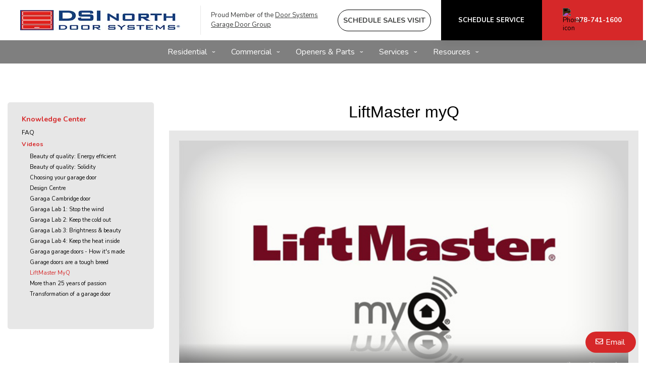

--- FILE ---
content_type: text/html; charset=UTF-8
request_url: https://www.dsidoorservices.com/video/liftmaster-myq
body_size: 13078
content:
<!DOCTYPE html>
<html lang="en-us" dir="ltr">
<head>
  <meta charset="utf-8" />
<meta name="description" content="LiftMaster myQPeople who viewed" />
<meta name="p:domain_verify" content="e4ddb1a575fb606a5c97a282abd297a8" />
<meta name="Generator" content="XXXXXXXXXXXXXXXXXXXXXXXXXXXXXXXXXX" X>
<meta name="MobileOptimized" content="width" />
<meta name="HandheldFriendly" content="true" />
<meta name="viewport" content="width=device-width, initial-scale=1, user-scalable=yes" />
<style id="garaga-css-settings">:root {--color-1: #d62829;}</style>
<link rel="icon" href="/themes/custom/garaga/favicon.ico" type="image/vnd.microsoft.icon" />
<link rel="alternate" hreflang="en-us" href="https://www.dsidoorservices.com/video/liftmaster-myq" />
<link rel="canonical" href="http://www.dsidoorservices.com/video/liftmaster-myq" />
<link rel="shortlink" href="http://www.dsidoorservices.com/node/9446" />

  <title>Knowledge Center - Videos - LiftMaster myQ | DSI North Door Systems</title>
  <link rel="preload" href="/themes/custom/garaga/fonts/Nunito/XRXV3I6Li01BKofINeaBTMnFcQ.woff2" as="font" type="font/woff2" crossorigin>
<link rel="preload" href="/themes/custom/garaga/fonts/Nunito/XRXX3I6Li01BKofIMNaDRs7nczIH.woff2" as="font" type="font/woff2" crossorigin>
  <link rel="preload" media="all" href="/sites/dsidoorservices.com/files/css/css_gcDE4eXhojP8cr8J0X9S7bScV1CBbH4zlfmzgX1GOao.css?delta=0&amp;language=en-us&amp;theme=garaga&amp;include=eJxFjEEOwyAMBD9E8JOqDTWUFkxkmyj9fXtoxW1mVto0lOmu80CLeOIKBYoCOpSNfcPPb3mIc2uD_hDsbc6ddhiH2bx2lkl8ucKWP9D3qYV1pZFzgpywaAmNq6zJXlXi97CmD1mfOsU" as="style" />
<link rel="preload" media="all" href="/sites/dsidoorservices.com/files/css/css_aORh-eDJiFWQFCpCg6nitCk9Sb8t3PzTMzZewiBCuQw.css?delta=1&amp;language=en-us&amp;theme=garaga&amp;include=eJxFjEEOwyAMBD9E8JOqDTWUFkxkmyj9fXtoxW1mVto0lOmu80CLeOIKBYoCOpSNfcPPb3mIc2uD_hDsbc6ddhiH2bx2lkl8ucKWP9D3qYV1pZFzgpywaAmNq6zJXlXi97CmD1mfOsU" as="style" />
<link rel="stylesheet" media="all" href="/sites/dsidoorservices.com/files/css/css_gcDE4eXhojP8cr8J0X9S7bScV1CBbH4zlfmzgX1GOao.css?delta=0&amp;language=en-us&amp;theme=garaga&amp;include=eJxFjEEOwyAMBD9E8JOqDTWUFkxkmyj9fXtoxW1mVto0lOmu80CLeOIKBYoCOpSNfcPPb3mIc2uD_hDsbc6ddhiH2bx2lkl8ucKWP9D3qYV1pZFzgpywaAmNq6zJXlXi97CmD1mfOsU" />
<link rel="stylesheet" media="all" href="/sites/dsidoorservices.com/files/css/css_aORh-eDJiFWQFCpCg6nitCk9Sb8t3PzTMzZewiBCuQw.css?delta=1&amp;language=en-us&amp;theme=garaga&amp;include=eJxFjEEOwyAMBD9E8JOqDTWUFkxkmyj9fXtoxW1mVto0lOmu80CLeOIKBYoCOpSNfcPPb3mIc2uD_hDsbc6ddhiH2bx2lkl8ucKWP9D3qYV1pZFzgpywaAmNq6zJXlXi97CmD1mfOsU" />

  <script type="application/json" data-drupal-selector="drupal-settings-json">{"path":{"baseUrl":"\/","pathPrefix":"","currentPath":"node\/9446","currentPathIsAdmin":false,"isFront":false,"currentLanguage":"en-us"},"pluralDelimiter":"\u0003","suppressDeprecationErrors":true,"gtag":{"tagId":"","consentMode":false,"otherIds":[],"events":[],"additionalConfigInfo":[]},"ajaxPageState":{"libraries":"eJxdjFEKwyAQRC9k9UhhTNeNre4WV0N6-4ZCkPZnmPcGhtHACK9GRv0Gx19eIuQeIm3Ysza7bFLpVIqGqzhW5UJLBwc-4589Hjh-ZXX2tk41RBi5UXquJCPQ0Rts8oYaR2NqU2lKK2SHeVtRKMuc7JnFn4d5_QC7wFCV","theme":"garaga","theme_token":null},"ajaxTrustedUrl":[],"gtm":{"tagId":null,"settings":{"data_layer":"dataLayer","include_classes":false,"allowlist_classes":"google\nnonGooglePixels\nnonGoogleScripts\nnonGoogleIframes","blocklist_classes":"customScripts\ncustomPixels","include_environment":false,"environment_id":"","environment_token":""},"tagIds":["GTM-KNS39LW"]},"ultimenu":{"canvasOff":"#header","canvasOn":"#main-wrapper, .featured-top, .site-footer"},"garaga":{"site":{"isDefault":false}},"user":{"uid":0,"permissionsHash":"66a296cb7e55e094457efe3e09c12da51f28707a044beffe297f4e2702962011"}}</script>
<script src="/sites/dsidoorservices.com/files/js/js_tD6c5maqLr5vPIj2UygKP5m9PrxK9mwBEpwBRS0D8Hs.js?scope=header&amp;delta=0&amp;language=en-us&amp;theme=garaga&amp;include=eJxdiEsKgDAMBS_UmiOVVwwx0g-kqXh8RXChm2FmBAYBDXWO0dihhS3Ic1NGWynzhkO7jSC9S-HkEJIb_16w4_zOGmZxrdwmvXIBkIoraQ"></script>
<script src="/modules/contrib/google_tag/js/gtag.js?t8kej0"></script>
<script src="/modules/contrib/google_tag/js/gtm.js?t8kej0"></script>

</head>
<body class="dsinorthdoorsystems is-ultimenu-canvas is-ultimenu-canvas--hover lang-en-us section-node preset-a path-node node--type-page site-id--dsidoorservicescom site-type--retailer">
<a href="#main-content" class="visually-hidden focusable skip-link">
  Skip to main content
</a>
<div class="page-top-region">
  <noscript>XXXXXXXXXXXXXXXXXXXXXXXXXXXXXXXXXXXXXXXXXXXXXXXXXXXXXXXXXXXXXXXXXXXXXXXXXXXXXXXXXXXXXXXXXXXXXXXXXXXXXXXXXXXXXXXXXXXXXXXXXXXXXXXX;visibility:hidden"></iframe></noscript>

</div>
  <div class="dialog-off-canvas-main-canvas" data-off-canvas-main-canvas>
    <div class="off-canvas-wrapper page">
  <div class="inner-wrap off-canvas-wrapper-inner" id="inner-wrap" data-off-canvas-wrapper>
    <aside id="left-off-canvas-menu" class="off-canvas left-off-canvas-menu position-left" role="complementary" data-off-canvas>
      
    </aside>

    <aside id="right-off-canvas-menu" class="off-canvas right-off-canvas-menu position-right" role="complementary" data-off-canvas>
      
    </aside>

    <div class="off-canvas-content" data-off-canvas-content>
      <header class="row main-header" role="banner" aria-label="Site header">

        <div class="before-menu-subcontainer columns">
          <div class="row before-menu-container">
            <div class="small-12 medium-4 columns logo">
                                <div class="region region-header-logo">
    <div id="block-headerlogo" class="block block-headerlogo">
  
    
      <div class="body field field-block-content--body field-name-body field-type-text-with-summary field-label-hidden">
    <div class="field-items">
          <div class="field-item"><div class="mobile-header"><div class="mobile-header-logo medium-text-center"><a href="/" title="Go back to the homepage of DSI North Door Systems website"><img loading="lazy" class="medium-12 small-7" style="height:40px;" alt="DSI North Door Systems Logo" data-entity-type="file" data-entity-uuid="799889f1-242d-472a-96d4-924e709ef910" src="/sites/dsidoorservices.com/files/styles/rte_desktop/public/00_DSINorthDoorSystems/Logo_DSINorthDoorSystems.jpg.webp?itok=GW-s17uh" width="auto" height="61"></a></div><div class="brand-name"><div class="Flex"><div class="small-6 medium-12"><div class="medium-text-center"><a href="/" title="Go back to the homepage of DSI North Door Systems website"><img loading="lazy" class="small-11" alt="DSI North Door Systems logo" data-entity-type="file" data-entity-uuid="799889f1-242d-472a-96d4-924e709ef910" height="auto" src="/sites/dsidoorservices.com/files/styles/rte_desktop/public/00_DSINorthDoorSystems/Logo_DSINorthDoorSystems.jpg.webp?itok=GW-s17uh" width="275"></a></div></div><div class="columns small-4 show-for-small-only end"><p class="text-align-right No-Marbot"><a class="buttonPhoneLink" href="tel:978-741-1600"><img loading="lazy" style="filter:invert(1);" alt="Phone icon" height="15" src="https://cmsgaraga.garaga.com/DrupalMicrosite/ImageShared/Icon/Phone-icon.png" width="15"></a></p></div></div></div></div><div><input name="CodeClient" type="hidden" value="74DOORS11"></div></div>
      </div>
</div>

  </div>

  </div>

                            <div class="mobile-menu-toggler columns small-2 medium-1 hide-for-large">
                <button class="c-hamburger c-hamburger--htx right" aria-label="Toggle main navigation">
                  <span>Toggle main navigation</span>
                </button>
              </div>
            </div>

                                          <div class="small-12 medium-8 columns contact">
                    <div class="region region-header-contact">
    <div id="block-headercontactmobile" class="show-for-small-only block block-headercontactmobile">
  
    
      <div class="mobile-cta-bar"><div class="cta-section"><a href="/contact-us?utm_source=ContactWidget&amp;utm_medium=Header-Contact"><i class="far fa-envelope"></i> Email</a></div><div class="cta-section"><a href="/sales-consultation"><i class="far fa-user-friends"></i> Sales</a></div><div class="cta-section"><a href="/service-call"><i class="far fa-tools"></i> Service</a></div><div class="cta-section"><a href="/get-a-quotation"><i class="far fa-usd-square"></i> Quote</a></div></div>
  </div>
<div id="block-headercontact" class="block block-headercontact">
  
    
      <div class="body field field-block-content--body field-name-body field-type-text-with-summary field-label-hidden">
    <div class="field-items">
          <div class="field-item"><div class="row collapse Flex hide-for-small-only"><div class="columns large-4 LeftLine show-for-large"><p class="text-align-left Martop-10 Marbot-10 font-13 hide-for-small-only menu-tagline Marleft-20">Proud Member of the <a href="/#DSIGroup" tabindex="-1">Door Systems Garage Door Group</a></p></div><div class="columns medium-12 large-9"><div class="button-container"><a class="build-your-door rond CAP" href="/sales-consultation" title="Schedule an onsite sales consultation" alt="Build your door pencil icon" tabindex="-1"><strong>Schedule Sales Visit</strong></a> <a class="custom-link get-a-quote CAP" href="/service-call" title="Book a Garage Door Service Call Online" tabindex="-1"><strong>Schedule Service</strong></a> <a class="custom-link call-us" href="/contact-us" title="Contact us" tabindex="-1"><img loading="lazy" class="Marright-10" style="filter:invert(1);" alt="Phone icon" height="15" src="https://cmsgaraga.garaga.com/DrupalMicrosite/ImageShared/Icon/Phone-icon.png" width="15"><strong>978-741-1600</strong></a></div></div></div></div>
      </div>
</div>

  </div>

  </div>

                </div>
                                    </div>
        </div>

        <div class="row main-menu-container columns">
                      <div class="large-12 columns main-menu">
                <div class="region region-main-menu">
    <div id="block-ultimenumainnavigation" class="block block-ultimenumainnavigation">
  
    
      <ul id="ultimenu-main" data-ultimenu="main" class="ultimenu ultimenu--hover ultimenu--main ultimenu--htb ultimenu--horizontal ultimenu--basic"><li class="ultimenu__item uitem uitem--residential uitem--1 has-ultimenu"><span data-drupal-link-system-path="" class="ultimenu__link">Residential<span class="caret" aria-hidden="true"></span></span><section class="ultimenu__flyout is-htb">
              <div class="ultimenu__region region region--count-6 region-ultimenu-main-residential">
    <div id="block-garaga-ultimenuresidentialmenugaragedoormodels" class="block block-garaga-ultimenuresidentialmenugaragedoormodels">
  
    
      <div class="body field field-block-content--body field-name-body field-type-text-with-summary field-label-hidden">
    <div class="field-items">
          <div class="field-item"><p class="flyout-menu-item"><a href="/garage-doors/residential/selection-guide" title="Garage door models">Garage Door Models</a></p></div>
      </div>
</div>

  </div>
<div id="block-ultimenuresidentialmenudesigncentreenglishus" class="block block-ultimenuresidentialmenudesigncentreenglishus">
  
    
      <div class="body field field-block-content--body field-name-body field-type-text-with-summary field-label-hidden">
    <div class="field-items">
          <div class="field-item"><p class="flyout-menu-item"><a href="/designcentre/selection" title="Build your door">Build Your Door</a></p></div>
      </div>
</div>

  </div>
<div id="block-garaga-ultimenuresidentialmenuhelpmechoose" class="block block-garaga-ultimenuresidentialmenuhelpmechoose">
  
    
      <div class="body field field-block-content--body field-name-body field-type-text-with-summary field-label-hidden">
    <div class="field-items">
          <div class="field-item"><p class="flyout-menu-item"><a class="hmc" href="#" target="_blank" title="Help Me Choose">Help Me Choose</a></p></div>
      </div>
</div>

  </div>
<div id="block-garaga-ultimenuresidentialmenunewtrends" class="block block-garaga-ultimenuresidentialmenunewtrends">
  
    
      <div class="body field field-block-content--body field-name-body field-type-text-with-summary field-label-hidden">
    <div class="field-items">
          <div class="field-item"><p class="flyout-menu-item"><a href="/new-garage-door-styles" title="New Trends">New Trends</a></p></div>
      </div>
</div>

  </div>
<div id="block-ultimenuresidentialmenuresidentialgaragedooropenersenglishus" class="block block-ultimenuresidentialmenuresidentialgaragedooropenersenglishus">
  
    
      <div class="body field field-block-content--body field-name-body field-type-text-with-summary field-label-hidden">
    <div class="field-items">
          <div class="field-item"><p class="flyout-menu-item"><a href="/garage-door-openers/residential" title="Residential openers">Residential Openers</a></p></div>
      </div>
</div>

  </div>
<div id="block-ultimenuresidentialmenuwoodcarriagehousedoors" class="block block-ultimenuresidentialmenuwoodcarriagehousedoors">
  
    
      <div class="body field field-block-content--body field-name-body field-type-text-with-summary field-label-hidden">
    <div class="field-items">
          <div class="field-item"><p class="flyout-menu-item"><a href="/other-residential-brands/everite-and-fimbel" title="Wood and Composite Carriage House">Wood and Composite Carriage House</a></p></div>
      </div>
</div>

  </div>

  </div>

          </section></li><li class="ultimenu__item uitem uitem--commercial uitem--2 has-ultimenu"><span data-drupal-link-system-path="" class="ultimenu__link">Commercial<span class="caret" aria-hidden="true"></span></span><section class="ultimenu__flyout is-htb">
              <div class="ultimenu__region region region--count-6 region-ultimenu-main-commercial">
    <div id="block-ultimenucommercialmenuoverheaddoorsenglishus" class="block block-ultimenucommercialmenuoverheaddoorsenglishus">
  
    
      <div class="body field field-block-content--body field-name-body field-type-text-with-summary field-label-hidden">
    <div class="field-items">
          <div class="field-item"><p class="flyout-menu-item"><a href="/garage-doors/commercial" title="Commercial Sectional Doors">Commercial Sectional Doors</a></p></div>
      </div>
</div>

  </div>
<div id="block-ultimenucommercialmenuoverheaddooropenersenglishus" class="block block-ultimenucommercialmenuoverheaddooropenersenglishus">
  
    
      <div class="body field field-block-content--body field-name-body field-type-text-with-summary field-label-hidden">
    <div class="field-items">
          <div class="field-item"><p class="flyout-menu-item"><a href="/garage-door-openers/commercial" title="Commercial openers">Commercial Openers</a></p></div>
      </div>
</div>

  </div>
<div id="block-ultimenuresidentialmenumoreresidential" class="block block-ultimenuresidentialmenumoreresidential">
  
    
      <div class="body field field-block-content--body field-name-body field-type-text-with-summary field-label-hidden">
    <div class="field-items">
          <div class="field-item"><p class="flyout-menu-item"><a href="/garage-doors/commercial-selection" title="Rolling and High Speed Doors">Rolling and High Speed Doors</a></p></div>
      </div>
</div>

  </div>
<div id="block-ultimenucommercialmenumorecommercialenglishus" class="block block-ultimenucommercialmenumorecommercialenglishus">
  
    
      <div class="body field field-block-content--body field-name-body field-type-text-with-summary field-label-hidden">
    <div class="field-items">
          <div class="field-item"><p class="flyout-menu-item"><a href="/commercial/gate-operators" title="Gate Operators">Gate Operators</a></p></div>
      </div>
</div>

  </div>
<div id="block-ultimenucommercialmenuwarehouseanddockequipmentenglishus" class="block block-ultimenucommercialmenuwarehouseanddockequipmentenglishus">
  
    
      <div class="body field field-block-content--body field-name-body field-type-text-with-summary field-label-hidden">
    <div class="field-items">
          <div class="field-item"><p class="flyout-menu-item"><a href="/commercial/warehouse-dock-equipement" title="Warehouse and Dock Equipment">Warehouse and Dock Equipment</a></p></div>
      </div>
</div>

  </div>
<div id="block-ultimenucommercialmenu24hoursenglishus" class="block block-ultimenucommercialmenu24hoursenglishus">
  
    
      <div class="body field field-block-content--body field-name-body field-type-text-with-summary field-label-hidden">
    <div class="field-items">
          <div class="field-item"><p class="flyout-menu-item"><a href="/service-call?campaign=emergency" title="24hr Emergency repairs">24hr Emergency Repairs</a></p></div>
      </div>
</div>

  </div>

  </div>

          </section></li><li class="ultimenu__item uitem uitem--openers-amp-parts uitem--3 has-ultimenu"><span data-drupal-link-system-path="" class="ultimenu__link">Openers &amp; Parts<span class="caret" aria-hidden="true"></span></span><section class="ultimenu__flyout is-htb">
              <div class="ultimenu__region region region--count-3 region-ultimenu-main-openers-parts">
    <div id="block-garaga-ultimenuresidentialmenuresidentialgaragedooropeners" class="block block-garaga-ultimenuresidentialmenuresidentialgaragedooropeners">
  
    
      <div class="body field field-block-content--body field-name-body field-type-text-with-summary field-label-hidden">
    <div class="field-items">
          <div class="field-item"><p class="flyout-menu-item"><a href="/garage-door-openers/residential" title="Residential openers">Residential Openers</a></p></div>
      </div>
</div>

  </div>
<div id="block-garaga-ultimenucommercialmenuoverheaddooropeners" class="block block-garaga-ultimenucommercialmenuoverheaddooropeners">
  
    
      <div class="body field field-block-content--body field-name-body field-type-text-with-summary field-label-hidden">
    <div class="field-items">
          <div class="field-item"><p class="flyout-menu-item"><a href="/garage-door-openers/commercial" title="Commercial openers">Commercial Openers</a></p></div>
      </div>
</div>

  </div>
<div id="block-garaga-ultimenuservicesmenu24hremergencyrepair" class="block block-garaga-ultimenuservicesmenu24hremergencyrepair">
  
    
      <div class="body field field-block-content--body field-name-body field-type-text-with-summary field-label-hidden">
    <div class="field-items">
          <div class="field-item"><p class="flyout-menu-item"><a href="/service-call?campaign=emergency" title="24hr Emergency repairs">24hr Emergency Repairs</a></p></div>
      </div>
</div>

  </div>

  </div>

          </section></li><li class="ultimenu__item uitem uitem--services uitem--4 has-ultimenu"><span data-drupal-link-system-path="" class="ultimenu__link">Services<span class="caret" aria-hidden="true"></span></span><section class="ultimenu__flyout is-htb">
              <div class="ultimenu__region region region--count-3 region-ultimenu-main-services">
    <div id="block-garaga-ultimenuservicesmenuservicecall" class="block block-garaga-ultimenuservicesmenuservicecall">
  
    
      <div class="body field field-block-content--body field-name-body field-type-text-with-summary field-label-hidden">
    <div class="field-items">
          <div class="field-item"><p class="flyout-menu-item"><a href="/service-call" title="Book a service call">Book a Service Call</a></p></div>
      </div>
</div>

  </div>
<div id="block-garaga-ultimenuservicesmenurepairmaintenace" class="block block-garaga-ultimenuservicesmenurepairmaintenace">
  
    
      <div class="body field field-block-content--body field-name-body field-type-text-with-summary field-label-hidden">
    <div class="field-items">
          <div class="field-item"><p class="flyout-menu-item"><a href="/services-and-repair" title="Repair &amp; Maintenance">Repair&nbsp;&amp; Maintenance</a></p></div>
      </div>
</div>

  </div>
<div id="block-garaga-ultimenuservicesmenu24hremergencyrepair-2" class="block block-garaga-ultimenuservicesmenu24hremergencyrepair-2">
  
    
      <div class="body field field-block-content--body field-name-body field-type-text-with-summary field-label-hidden">
    <div class="field-items">
          <div class="field-item"><p class="flyout-menu-item"><a href="/service-call?campaign=emergency" title="24hr Emergency repairs">24hr Emergency Repairs</a></p></div>
      </div>
</div>

  </div>

  </div>

          </section></li><li class="ultimenu__item uitem uitem--resources uitem--5 has-ultimenu"><span data-drupal-link-system-path="" class="ultimenu__link">Resources<span class="caret" aria-hidden="true"></span></span><section class="ultimenu__flyout is-htb">
              <div class="ultimenu__region region region--count-5 region-ultimenu-main-resources">
    <div id="block-garaga-ultimenuresourcesmenuinstallationguides" class="block block-garaga-ultimenuresourcesmenuinstallationguides">
  
    
      <div class="body field field-block-content--body field-name-body field-type-text-with-summary field-label-hidden">
    <div class="field-items">
          <div class="field-item"><p class="flyout-menu-item"><a href="https://cmsgaraga.garaga.com/Drupal/KnowledgeCentre/FAQ/InstallationGuide.pdf" target="_blank" title="Installation Guide">Installation Guide</a></p></div>
      </div>
</div>

  </div>
<div id="block-garaga-ultimenuservicesmenufaq" class="block block-garaga-ultimenuservicesmenufaq">
  
    
      <div class="body field field-block-content--body field-name-body field-type-text-with-summary field-label-hidden">
    <div class="field-items">
          <div class="field-item"><p class="flyout-menu-item"><a href="/information/faq" title="FAQ &amp; Troubleshooting">FAQ&nbsp;&amp; Troubleshooting</a></p></div>
      </div>
</div>

  </div>
<div id="block-garaga-ultimenuressourcesmenufinancingoptions" class="block block-garaga-ultimenuressourcesmenufinancingoptions">
  
    
      <div class="body field field-block-content--body field-name-body field-type-text-with-summary field-label-hidden">
    <div class="field-items">
          <div class="field-item"><p class="flyout-menu-item"><a href="/garage-door-financing" title="Financing Options">Financing Options</a></p></div>
      </div>
</div>

  </div>
<div id="block-garaga-ultimenuresourcesmenuimagegallery" class="block block-garaga-ultimenuresourcesmenuimagegallery">
  
    
      <div class="body field field-block-content--body field-name-body field-type-text-with-summary field-label-hidden">
    <div class="field-items">
          <div class="field-item"><p class="flyout-menu-item"><a href="/local-image-gallery" title="Image Gallery">Image Gallery</a></p></div>
      </div>
</div>

  </div>
<div id="block-garaga-ultimenuressourcesmenudealsspecialoffers" class="block block-garaga-ultimenuressourcesmenudealsspecialoffers">
  
    
      <div class="body field field-block-content--body field-name-body field-type-text-with-summary field-label-hidden">
    <div class="field-items">
          <div class="field-item"><p class="flyout-menu-item"><a href="/special-offers" title="Deals &amp; Special Offers">Deals &amp; Special Offers</a></p></div>
      </div>
</div>

  </div>

  </div>

          </section></li></ul><button data-ultimenu-button="#ultimenu-main" class="button button--ultimenu"
        aria-label="Menu" value="Menu"><span class="bars">Menu</span></button>
  </div>

  </div>

            </div>
                                <div id="mobile-main-menu" class="columns mobile-main-menu hide-for-large">
              <div class="mobile-menu-content">
                  <div class="region region-mobile-main-menu">
    <nav role="navigation" aria-label="Main navigation Mobile" id="block-mainnavigationmobile" class="block block-mainnavigationmobile">
  
              <ul class="menu">
                    <li class="menu-item menu-item--expanded">
        <a href="/" data-drupal-link-system-path="&lt;front&gt;">Residential</a>
                                <ul class="menu">
                    <li class="menu-item">
        <a href="/garage-doors/residential/selection-guide" data-drupal-link-system-path="node/9951">Garage Doors Models</a>
                      </li>
                <li class="menu-item">
        <a href="/designcentre/selection" data-drupal-link-system-path="node/9396">Build Your Door</a>
                      </li>
                <li class="menu-item">
        <a href="" class="hmc" target="_blank">Help Me Choose</a>
                      </li>
                <li class="menu-item">
        <a href="/new-garage-door-styles" data-drupal-link-system-path="node/15486">New Trends</a>
                      </li>
                <li class="menu-item">
        <a href="/garage-door-openers/residential" data-drupal-link-system-path="node/9526">Residential Openers</a>
                      </li>
                <li class="menu-item">
        <a href="/other-residential-brands/everite-and-fimbel" data-drupal-link-system-path="node/12921">Wood and Composite Carriage House</a>
                      </li>
        </ul>
  
                          <span class="mobile-submenu-toggler"></span>
              </li>
                <li class="menu-item menu-item--expanded">
        <a href="/" data-drupal-link-system-path="&lt;front&gt;">Commercial</a>
                                <ul class="menu">
                    <li class="menu-item">
        <a href="/garage-doors/commercial-selection" data-drupal-link-system-path="node/12736">Commercial Sectional Doors</a>
                      </li>
                <li class="menu-item">
        <a href="/garage-door-openers/commercial" data-drupal-link-system-path="node/9946">Commercial Openers</a>
                      </li>
                <li class="menu-item">
        <a href="/garage-doors/commercial-selection" data-drupal-link-system-path="node/12736">Rolling and High Speed Doors</a>
                      </li>
                <li class="menu-item">
        <a href="/commercial/gate-operators" data-drupal-link-system-path="node/12836">Gate Operators</a>
                      </li>
                <li class="menu-item">
        <a href="/commercial/warehouse-dock-equipement" data-drupal-link-system-path="node/12886">Warehouse and Dock Equipment</a>
                      </li>
                <li class="menu-item">
        <a href="/service-call?campaign=emergency" data-drupal-link-query="{&quot;campaign&quot;:&quot;emergency&quot;}" data-drupal-link-system-path="node/8596">24hr Emergency Repairs</a>
                      </li>
        </ul>
  
                          <span class="mobile-submenu-toggler"></span>
              </li>
                <li class="menu-item menu-item--expanded">
        <a href="/" data-drupal-link-system-path="&lt;front&gt;">Openers &amp; Parts</a>
                                <ul class="menu">
                    <li class="menu-item">
        <a href="/garage-door-openers/residential" data-drupal-link-system-path="node/9526">Residential Openers</a>
                      </li>
                <li class="menu-item">
        <a href="/garage-door-openers/commercial" data-drupal-link-system-path="node/9946">Commercial Openers</a>
                      </li>
                <li class="menu-item">
        <a href="/garage-door-parts" data-drupal-link-system-path="node/9836">Parts &amp; Accessories</a>
                      </li>
        </ul>
  
                          <span class="mobile-submenu-toggler"></span>
              </li>
                <li class="menu-item menu-item--expanded">
        <a href="/" data-drupal-link-system-path="&lt;front&gt;">Services</a>
                                <ul class="menu">
                    <li class="menu-item">
        <a href="/service-call/confirmation" data-drupal-link-system-path="node/8601">Book a Service Call</a>
                      </li>
                <li class="menu-item">
        <a href="/services-and-repair" data-drupal-link-system-path="node/8591">Repair &amp; Maintenance</a>
                      </li>
                <li class="menu-item">
        <a href="/service-call?campaign=emergency" data-drupal-link-query="{&quot;campaign&quot;:&quot;emergency&quot;}" data-drupal-link-system-path="node/8596">24hr Emergency Repair</a>
                      </li>
        </ul>
  
                          <span class="mobile-submenu-toggler"></span>
              </li>
                <li class="menu-item menu-item--expanded">
        <a href="/" data-drupal-link-system-path="&lt;front&gt;">Resources</a>
                                <ul class="menu">
                    <li class="menu-item">
        <a href="https://cmsgaraga.garaga.com/Drupal/KnowledgeCentre/FAQ/InstallationGuide.pdf">Installation Guide</a>
                      </li>
                <li class="menu-item">
        <a href="/information/faq" data-drupal-link-system-path="information/faq">FAQ &amp; Troubleshooting</a>
                      </li>
                <li class="menu-item">
        <a href="/garage-door-financing" data-drupal-link-system-path="node/15126">Financing Options</a>
                      </li>
                <li class="menu-item">
        <a href="/local-image-gallery" data-drupal-link-system-path="node/15241">Image Gallery</a>
                      </li>
                <li class="menu-item">
        <a href="/special-offers" data-drupal-link-system-path="node/15956">Deals &amp; Special Offers</a>
                      </li>
        </ul>
  
                          <span class="mobile-submenu-toggler"></span>
              </li>
        </ul>
  

</nav>

  </div>

              </div>
            </div>
                  </div>
      </header>

      <div class="row main-content container">
                  <div id="sidebar-first" class="columns large-3 sidebar">
            <div class="sidebar-first">
                <div class="region region-sidebar-first">
    <nav role="navigation" aria-labelledby="block-left-sidebar-menu" id="block-left-sidebar" class="block block-left-sidebar">
            
  <h2 class="block-title visually-hidden" id="block-left-sidebar-menu">Left sidebar menu</h2>
  

        
              <ul class="menu">
                    <li class="menu-item menu-item--expanded">
        <span target="">About us</span>
                                <ul class="menu">
                    <li class="menu-item menu-item--expanded">
        <a href="/about-us/our-company" data-drupal-link-system-path="node/8561">Our company</a>
                                <ul class="menu">
                    <li class="menu-item">
        <a href="/about-us/careers" data-drupal-link-system-path="node/15106">Careers</a>
                      </li>
                <li class="menu-item">
        <a href="/reviews" data-drupal-link-system-path="node/8791">Reviews</a>
                      </li>
                <li class="menu-item">
        <a href="/write-review" data-drupal-link-system-path="node/12931">Write a review</a>
                      </li>
        </ul>
  
                          <span class="mobile-submenu-toggler"></span>
              </li>
                <li class="menu-item">
        <a href="/about-us/our-showroom" data-drupal-link-system-path="node/8566">Our showroom</a>
                      </li>
                <li class="menu-item">
        <a href="/garaga-experts" data-drupal-link-system-path="node/9921">Who are the Garaga Experts</a>
                      </li>
        </ul>
  
                          <span class="mobile-submenu-toggler"></span>
              </li>
                <li class="menu-item menu-item--expanded menu-item--active-trail">
        <span class="LeftSidebar" target="">Knowledge Center</span>
                                <ul class="menu">
                    <li class="menu-item">
        <a href="/information/faq" target="" data-drupal-link-system-path="information/faq">FAQ</a>
                      </li>
                <li class="menu-item menu-item--expanded menu-item--active-trail">
        <a href="/video" data-drupal-link-system-path="node/9406">Videos</a>
                                <ul class="menu">
                    <li class="menu-item">
        <a href="/video/energy-efficient" data-drupal-link-system-path="node/9511">Beauty of quality: Energy efficient</a>
                      </li>
                <li class="menu-item">
        <a href="/video/solidity" data-drupal-link-system-path="node/9506">Beauty of quality: Solidity</a>
                      </li>
                <li class="menu-item">
        <a href="/video/lab-choose-door" data-drupal-link-system-path="node/9491">Choosing your garage door</a>
                      </li>
                <li class="menu-item">
        <a href="/video/design-centre" data-drupal-link-system-path="node/9411">Design Centre</a>
                      </li>
                <li class="menu-item">
        <a href="/video/cambridge-door" data-drupal-link-system-path="node/9441">Garaga Cambridge door</a>
                      </li>
                <li class="menu-item">
        <a href="/video/lab-stop-wind" data-drupal-link-system-path="node/9471">Garaga Lab 1: Stop the wind</a>
                      </li>
                <li class="menu-item">
        <a href="/video/lab-keep-cold-out" data-drupal-link-system-path="node/9476">Garaga Lab 2: Keep the cold out</a>
                      </li>
                <li class="menu-item">
        <a href="/video/lab-brightness-beauty" data-drupal-link-system-path="node/9481">Garaga Lab 3: Brightness &amp; beauty</a>
                      </li>
                <li class="menu-item">
        <a href="/video/lab-keep-heat-inside" data-drupal-link-system-path="node/9486">Garaga Lab 4: Keep the heat inside</a>
                      </li>
                <li class="menu-item">
        <a href="/video/how-its-made" data-drupal-link-system-path="node/9431">Garaga garage doors - How it&#039;s made</a>
                      </li>
                <li class="menu-item">
        <a href="/video/garage-doors-tough" data-drupal-link-system-path="node/9496">Garage doors are a tough breed</a>
                      </li>
                <li class="menu-item menu-item--active-trail">
        <a href="/video/liftmaster-myq" data-drupal-link-system-path="node/9446" class="is-active" aria-current="page">LiftMaster MyQ</a>
                      </li>
                <li class="menu-item">
        <a href="/video/garaga-anniversary" data-drupal-link-system-path="node/9436">More than 25 years of passion</a>
                      </li>
                <li class="menu-item">
        <a href="/video/before-after-garage-door" data-drupal-link-system-path="node/9501">Transformation of a garage door</a>
                      </li>
        </ul>
  
                          <span class="mobile-submenu-toggler"></span>
              </li>
        </ul>
  
                          <span class="mobile-submenu-toggler"></span>
              </li>
                <li class="menu-item menu-item--collapsed">
        <span>Services</span>
                      </li>
                <li class="menu-item menu-item--collapsed">
        <span>Garaga</span>
                      </li>
        </ul>
  


  </nav>

  </div>

            </div>
          </div>
        
        <main id="main" class="large-9 columns"  role="main">
          
          <a id="main-content"></a>
          <section>
              <div class="region region-content">
    <div data-drupal-messages-fallback class="hidden"></div><div id="block-mainpagecontent" class="block block-mainpagecontent">
  
    
      <article id="node-9446"  about="/video/liftmaster-myq" typeof="schema:WebPage">
    
          <span property="schema:name" content="Knowledge Center - Videos - LiftMaster myQ" class="hidden"></span>


    
        <div>
        <div property="schema:text" class="body field field-node--body field-name-body field-type-text-with-summary field-label-hidden">
    <div class="field-items">
          <div property="schema:text" class="field-item"><h1>LiftMaster myQ</h1><div class="row"><div class="columns"><div class="Box backGris"><div class="row"><div class="columns"><video class="video-js" controls="controls" data-setup="{}" id="my-video" poster="/sites/default/files/00_Garaga/KnowledgeCenter/Videos/LiftMaster_MyQ.jpg" preload="auto" width="100%"><source src="https://cmsgaraga.garaga.com/Drupal/Videos/LiftMasterMyQ_EN.mp4" type="video/mp4"></video></div></div></div></div></div><div class="row"><div class="columns"><div class="Box backGris"><div class="row"><div class="columns"><h2 class="Black No-Martop Marbot-20">People who viewed this video also viewed:</h2><div class="row"><div class="medium-3 columns"><p><a href="/video/cambridge-door/" title="Discover a Garaga garage door with personality"><img loading="lazy" class="square" alt="Discover a Garaga garage door with personality" data-entity-type="file" data-height="130" src="https://www.garaga.com/sites/default/files/00_Garaga/KnowledgeCenter/Videos/CambridgeVintageCharm_Thumbnail.jpg" width="224"></a></p><p class="No-Marbot"><strong>Garaga Cambridge Door&nbsp;–&nbsp;Vintage Charm Meets Contemporary Design</strong></p><p><a href="/video/cambridge-door/" title="Watch this video to see how it's easy to build your door">Watch this video</a></p></div><div class="medium-3 columns"><p><a href="/video/lab-stop-wind/" title="Discover how Garaga doors can protect you form the wind!"><img loading="lazy" class="square" alt="Discover how Garaga doors can protect you form the wind!" data-entity-type="file" height="130" src="https://www.garaga.com/sites/default/files/00_Garaga/KnowledgeCenter/Videos/GaragaLab_StopWind_Thumbnail.jpg" width="224"></a></p><p class="No-Marbot"><strong>Why Choose a Garaga Door? Reason #1 STOP THE WIND</strong></p><p><a href="/video/lab-stop-wind/" title="Discover how Garaga doors can protect you form the wind!">Watch this video</a></p></div><div class="medium-3 end columns"><p><a href="/video/before-after-garage-door/" title="Learn helpful hints for choosing the right door for your garage with this video from Garaga"><img loading="lazy" class="square" alt="Learn helpful hints for choosing the right door for your garage with this video from Garaga" data-entity-type="file" height="130" src="https://www.garaga.com/sites/default/files/00_Garaga/KnowledgeCenter/Videos/BeforeAfter_Thumbnail.jpg" width="224"></a></p><p class="No-Marbot"><strong>The Transformation of a Garage Door From Drab to Pizzazz</strong></p><p><a href="/video/before-after-garage-door/" title="Learn helpful hints for choosing the right door for your garage with this video from Garaga">Watch this video</a></p></div></div></div></div></div></div></div></div>
      </div>
</div>

    </div>

    
    
    
</article>

  </div>
<div id="block-garaga-contactwidgetpopupbutton" class="block block-garaga-contactwidgetpopupbutton">
  
    
      <div class="body field field-block-content--body field-name-body field-type-text-with-summary field-label-hidden">
    <div class="field-items">
          <div class="field-item"><div class="hide-for-small-only"><a class="contact-us-popup-cta" href="/contact-us?utm_source=ContactWidget&amp;utm_medium=Desktop-Slide-in" title="Contact us">Email</a></div></div>
      </div>
</div>

  </div>

  </div>

          </section>
        </main>

              </div>

      <footer>
                  <div id="top-footer" class="row">
            <div class="top-footer columns">
                <div class="region region-footer-top">
    <div id="block-locallplinks" class="hide-for-small-only block block-locallplinks">
  
    
      <div class="body field field-block-content--body field-name-body field-type-text-with-summary field-label-hidden">
    <div class="field-items">
          <div class="field-item"><div class="row area-served"><div class="medium-2 columns"><h2>Garage door services near you</h2></div><div class="medium-10 columns"><p><a href="/garage-doors-amesbury" title="Your garage door expert in Amesbury">Amesbury</a><span class="Marright-10">,</span> <a href="/garage-doors-beverly" title="Your garage door expert in Beverly">Beverly</a><span class="Marright-10">,</span> <a href="/garage-doors-boxford" title="Garage doors in Boxford">Boxford</a><span class="Marright-10">,</span> <a href="/garage-doors-danvers" title="Your garage door expert in Danvers">Danvers</a><span class="Marright-10">,</span> <a href="/garage-doors-essex" title="Garage doors in Essex">Essex</a><span class="Marright-10">,</span> <a href="/garage-doors-georgetown" title="Garage doors in Georgetown">Georgetown</a><span class="Marright-10">,</span> <a href="/garage-doors-gloucester" title="Your garage door expert in Gloucester">Gloucester</a><span class="Marright-10">,</span> <a href="/garage-doors-hamilton" title="Garage doors in Hamilton">Hamilton</a><span class="Marright-10">,</span> <a href="/garage-doors-malden" title="Your garage door expert in Malden">Malden</a><span class="Marright-10">,</span> <a href="/marblehead-garage-doors" title="Your garage door expert in Marblehead">Marblehead</a><span class="Marright-10">,</span> <a href="/garage-doors-melrose" title="Your garage door expert in Melrose">Melrose</a><span class="Marright-10">,</span> <a href="/garage-doors-nahant" title="Your garage door expert in Nahant">Nahant</a><span class="Marright-10">,</span> <a href="/garage-doors-newburyport" title="Your garage door expert in Newburyport">Newburyport</a><span class="Marright-10">,</span> <a href="/peabody-garage-doors" title="Your garage door expert in Peabody">Peabody</a><span class="Marright-10">,</span> <a href="/garage-doors-saugus" title="Your garage door expert in Saugus">Saugus</a><span class="Marright-10">,</span> <a href="/swampscott-garage-doors" title="Your garage door expert in Swampscott">Swampscott</a><span class="Marright-10">,</span> <a href="/contact-us" title="Get in touch with us!">Other Cities</a>...</p></div></div><hr class="Borbot Marbot-30" style="border-bottom:1px solid #E7E7E7;"></div>
      </div>
</div>

  </div>

  </div>

            </div>
          </div>
        
        <div class="footer-columns row">
                      <div id="footer-first" class="large-4 columns ">
                <div class="region region-footer-col-1">
    <div id="block-footercontact" class="Martop-30 block block-footercontact">
  
    
      <div class="body field field-block-content--body field-name-body field-type-text-with-summary field-label-hidden">
    <div class="field-items">
          <div class="field-item"><h2 class="Marbot-20">DSI&nbsp;North Door&nbsp;Systems</h2><p class="No-Marbot">45&nbsp;Mason&nbsp;Street, Salem,&nbsp;MA&nbsp;01970</p><p class="No-Marbot">Phone: 978-741-1600</p><p class="No-Marbot">Toll free: 1-800-425-0662</p><p>Fax: 978-741-1441</p><p class="Marbot-30"><a class="button buttonArrow CAP" href="https://www.google.com/maps/dir//DSI+North+Door+Systems,+45+Mason+St,+Salem,+MA+01970,+United+States" target="_blank" title="Get directions on Google Maps">Get directions</a></p><h2 class="Marbot-20">Business&nbsp;hours</h2><p class="font-13 Marbot-30"><strong>Monday&nbsp;- Thursday</strong><br>7:30AM - 4PM<br><strong>Friday</strong><br>7:30AM - 3:30PM<br><strong>Saturday (by phone only)</strong><br>8AM - 1PM</p><p class="font-13 Marbot-10">24/7 Emergency Service</p></div>
      </div>
</div>

  </div>
<div id="block-followuson" class="social block block-followuson">
  
    
      <div class="body field field-block-content--body field-name-body field-type-text-with-summary field-label-hidden">
    <div class="field-items">
          <div class="field-item"><ul class="garaga-social Marbot-20"><li><a href="https://www.facebook.com/pages/Door-Services-Inc-North-Shore/510330075664390" target="_blank" title="Facebook" rel="nofollow"><em><i class="fa fa-facebook-official fa-garaga" aria-hidden="true"></i></em></a> </li><li><a href="https://twitter.com/DSINorth" target="_blank" title="Twitter" rel="nofollow"><em><i class="fa fa-twitter fa-garaga" aria-hidden="true"></i></em></a> </li><li><a href="https://www.linkedin.com/company/door-systems-inc-" target="_blank" title="Linked in" rel="nofollow"><em><i class="fa fa-linkedin-square fa-garaga" aria-hidden="true"></i></em></a> </li><li><a href="https://www.youtube.com/channel/UC485gKmqvlYdgjtX_Ag4VvA" target="_blank" title="YouTube" rel="nofollow"><em><i class="fa fa-youtube fa-garaga" aria-hidden="true"></i></em></a> </li><li><a href="https://www.pinterest.com/DSINorthDoorSystems" target="_blank" title="Pinterest" rel="nofollow"><em><i class="fa fa-pinterest-square fa-garaga" aria-hidden="true"></i></em></a> </li><li><a href="https://www.houzz.com/professionals/garage-door-repair/dsi-north-door-systems-pfvwus-pf~1134477270?" target="_blank" title="Houzz" rel="nofollow"><em><i class="fa fa-houzz fa-garaga" aria-hidden="true"></i></em></a> </li><li><a href="https://www.yelp.com/biz/dsi-door-services-inc-salem" target="_blank" title="Yelp" rel="nofollow"><em><i class="fa fa-yelp fa-garaga" aria-hidden="true"></i></em></a> </li><li><a href="https://www.instagram.com/dsinorthdoorsystems/" target="_blank" title="Instagram" rel="nofollow"><em><i class="fa fa-instagram fa-garaga" aria-hidden="true"></i></em></a> </li><li><a href="https://foursquare.com/v/dsi-north-door-systems/5493373f498ecb80c5ac16f7" target="_blank" title="Foursquare" rel="nofollow"><em><i class="fa fa-foursquare fa-garaga" aria-hidden="true"></i></em></a> </li><li><a href="https://www.google.com/maps/place/DSI+North+Door+Systems/@42.5230672,-70.9062065,17z/data=!4m5!3m4!1s0x0:0x2fbceb522765d6bd!8m2!3d42.5236908!4d-70.9044298" target="_blank" title="Google Maps" rel="nofollow"><em><i class="fa fa-map-marked-alt fa-garaga" aria-hidden="true"></i></em></a>&nbsp;</li></ul></div>
      </div>
</div>

  </div>

  </div>

            </div>
                                <div id="footer-second" class="large-3 columns">
                <div class="region region-footer-col-2">
    <nav role="navigation" aria-labelledby="block-footersecondcolumn-menu" id="block-footersecondcolumn" class="block block-footersecondcolumn">
      
  <h2 class="block-title" id="block-footersecondcolumn-menu">Connect with us</h2>
  

        
              <ul class="menu">
                    <li class="menu-item">
        <a href="/get-a-quotation" data-drupal-link-system-path="node/8611">FREE quote</a>
                      </li>
                <li class="menu-item">
        <a href="/service-call" data-drupal-link-system-path="node/8596">Schedule a service call</a>
                      </li>
                <li class="menu-item">
        <a href="/contact-us" data-drupal-link-system-path="node/8551">Contact us</a>
                      </li>
                <li class="menu-item">
        <a href="/blog" data-drupal-link-system-path="blog">Our blog</a>
                      </li>
                <li class="menu-item">
        <a href="/about-us/our-showroom" data-drupal-link-system-path="node/8566">Our showroom</a>
                      </li>
                <li class="menu-item">
        <a href="/about-us/our-company" data-drupal-link-system-path="node/8561">About our company</a>
                      </li>
                <li class="menu-item">
        <a href="/about-us/careers" data-drupal-link-system-path="node/15106">Careers</a>
                      </li>
                <li class="menu-item">
        <a href="/garage-door-financing" data-drupal-link-system-path="node/15126">Financing Options</a>
                      </li>
        </ul>
  


  </nav>

  </div>

            </div>
                                <div id="footer-third" class="large-3 columns">
                <div class="region region-footer-col-3">
    <nav role="navigation" aria-labelledby="block-footerthirdcolumn-menu" id="block-footerthirdcolumn" class="block block-footerthirdcolumn">
      
  <h2 class="block-title" id="block-footerthirdcolumn-menu">Products</h2>
  

        
              <ul class="menu">
                    <li class="menu-item">
        <a href="/garage-doors/residential/styles" data-drupal-link-system-path="node/14126">Residential garage doors</a>
                      </li>
                <li class="menu-item">
        <a href="/garage-doors/contemporary" data-drupal-link-system-path="node/14156">Contemporary garage doors</a>
                      </li>
                <li class="menu-item">
        <a href="/garage-doors/carriage" data-drupal-link-system-path="node/14216">Carriage house garage doors</a>
                      </li>
                <li class="menu-item">
        <a href="/garage-doors/traditional" data-drupal-link-system-path="node/14231">Traditional garage doors</a>
                      </li>
                <li class="menu-item">
        <a href="/garage-doors/townships-collection" data-drupal-link-system-path="node/14541">Townships Collection garage doors</a>
                      </li>
                <li class="menu-item">
        <a href="/garage-doors/village-collection" data-drupal-link-system-path="node/14131">Village Collection garage doors</a>
                      </li>
                <li class="menu-item">
        <a href="/garage-doors/commercial" data-drupal-link-system-path="node/9671">Commercial garage doors</a>
                      </li>
                <li class="menu-item">
        <a href="/garage-door-openers/residential" data-drupal-link-system-path="node/9526">Residential garage door openers</a>
                      </li>
                <li class="menu-item">
        <a href="/garage-door-openers/commercial" data-drupal-link-system-path="node/9946">Commercial garage door openers</a>
                      </li>
                <li class="menu-item">
        <a href="/other-products" data-drupal-link-system-path="node/8711">Other products</a>
                      </li>
                <li class="menu-item">
        <a href="/garage-door-parts" data-drupal-link-system-path="node/9836">Garage door parts</a>
                      </li>
                <li class="menu-item">
        <a href="/local-image-gallery" data-drupal-link-system-path="node/15241">Image gallery</a>
                      </li>
                <li class="menu-item">
        <a href="/why-recommend-garaga" data-drupal-link-system-path="node/8606">Why we recommend Garaga</a>
                      </li>
                <li class="menu-item">
        <a href="/choose-garaga" data-drupal-link-system-path="node/9916">Why choose Garaga</a>
                      </li>
                <li class="menu-item">
        <a href="/new-garage-door-styles" data-drupal-link-system-path="node/15486">New Products</a>
                      </li>
        </ul>
  


  </nav>

  </div>

            </div>
                                <div id="footer-fourth" class="large-2 columns">
                <div class="region region-footer-col-4">
    <nav role="navigation" aria-labelledby="block-footerfourthcolumn-menu" id="block-footerfourthcolumn" class="block block-footerfourthcolumn">
      
  <h2 class="block-title" id="block-footerfourthcolumn-menu">Service &amp; support</h2>
  

        
              <ul class="menu">
                    <li class="menu-item">
        <a href="/service-call" data-drupal-link-system-path="node/8596">Schedule a service call</a>
                      </li>
                <li class="menu-item">
        <a href="https://cmsgaraga.garaga.com/DrupalMicrosite/InstallationGuide.pdf" target="_blank">Installation guide</a>
                      </li>
                <li class="menu-item">
        <a href="/information/faq" data-drupal-link-system-path="information/faq">FAQ</a>
                      </li>
                <li class="menu-item menu-item--active-trail">
        <a href="/video" data-drupal-link-system-path="node/9406">Videos</a>
                      </li>
                <li class="menu-item">
        <a href="" class="hmc" target="_blank">Help me choose</a>
                      </li>
        </ul>
  


  </nav>

  </div>

            </div>
                  </div>

        <div class="footer-bottom row">
                            </div>
      </footer>

              <div class="credits">
          <div class="row">
            <div class="columns">
                <div class="region region-footer-credits">
    <div id="block-footercopyrights" class="block block-footercopyrights">
  
    
      <div class="body field field-block-content--body field-name-body field-type-text-with-summary field-label-hidden">
    <div class="field-items">
          <div class="field-item"><p class="text-align-center font-13 Martop-10"><i aria-hidden="true" class="fa fa-copyright darkGrey">&nbsp;</i>Copyright Garaga Inc. | <a href="/legal-notice/" title="Privacy Policy and Conditions of Use">Privacy Policy and Conditions of Use</a> | <a href="https://cmsgaraga.garaga.com/DrupalMicrosite/DSI_DoorSystemsTermsService.pdf" target="_blank" title="Door Systems Terms of Services">Door Systems Terms of Services</a></p></div>
      </div>
</div>

  </div>

  </div>

            </div>
          </div>
        </div>
      
    </div>
  </div>
</div>

<div class="reveal tiny" id="popup-modal" data-reveal>
  <div id="popup-modal-content"></div>
  <button class="close-button" data-close aria-label="Close reveal" type="button">
    <span aria-hidden="true">&times;</span>
  </button>
</div>

  </div>

<div class="page-bottom-section">
  
</div>
<script src="/sites/dsidoorservices.com/files/js/js_nN0iOvAXFN1fandHdSMZLu7j2NEb38CYOwDT_4-l3sI.js?scope=footer&amp;delta=0&amp;language=en-us&amp;theme=garaga&amp;include=eJxdiEsKgDAMBS_UmiOVVwwx0g-kqXh8RXChm2FmBAYBDXWO0dihhS3Ic1NGWynzhkO7jSC9S-HkEJIb_16w4_zOGmZxrdwmvXIBkIoraQ"></script>

</body>
</html>
